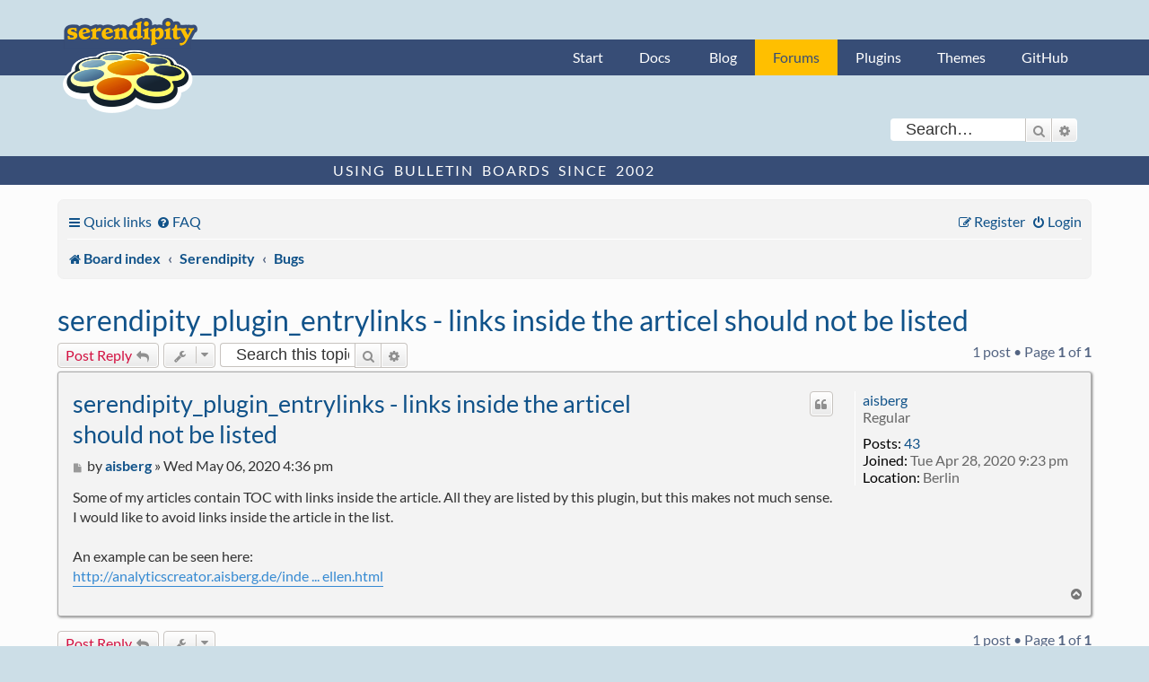

--- FILE ---
content_type: text/html; charset=UTF-8
request_url: https://board.s9y.org/viewtopic.php?t=24828&sid=7ddf77d67b1ae56431bb2f21e1b4370d
body_size: 5346
content:
<!DOCTYPE html>
<html dir="ltr" lang="en-gb">
<head>
<meta charset="utf-8" />
<meta http-equiv="X-UA-Compatible" content="IE=edge">
<meta name="viewport" content="width=device-width, initial-scale=1" />

<title>serendipity_plugin_entrylinks - links inside the articel should not be listed - Serendipity Forums</title>

	<link rel="alternate" type="application/atom+xml" title="Feed - Serendipity Forums" href="/app.php/feed?sid=b970871a7e93872d1ad8f86492c512ac">		<link rel="alternate" type="application/atom+xml" title="Feed - All forums" href="/app.php/feed/forums?sid=b970871a7e93872d1ad8f86492c512ac">			<link rel="alternate" type="application/atom+xml" title="Feed - Forum - Bugs" href="/app.php/feed/forum/3?sid=b970871a7e93872d1ad8f86492c512ac">	<link rel="alternate" type="application/atom+xml" title="Feed - Topic - serendipity_plugin_entrylinks - links inside the articel should not be listed" href="/app.php/feed/topic/24828?sid=b970871a7e93872d1ad8f86492c512ac">	
	<link rel="canonical" href="https://board.s9y.org/viewtopic.php?t=24828">

<!--
	phpBB style name: s9y_theme
	Based on style:   prosilver (this is the default phpBB3 style)
	Original author:  Tom Beddard ( http://www.subBlue.com/ )
	Modified by: s9y team
-->

<link href="./assets/css/font-awesome.min.css?assets_version=12" rel="stylesheet">
<link href="./styles/s9y_theme/theme/stylesheet.css?assets_version=12" rel="stylesheet">
<link href="./styles/s9y_theme/theme/en/stylesheet.css?assets_version=12" rel="stylesheet">




<!--[if lte IE 9]>
	<link href="./styles/s9y_theme/theme/tweaks.css?assets_version=12" rel="stylesheet">
<![endif]-->





	<link href="/favicon.ico" rel="icon" type="image/vnd.microsoft.icon">
	<link href="/favicon.ico" rel="shortcut icon" type="image/vnd.microsoft.icon">
	<link href="/apple-touch-icon.png" rel="apple-touch-icon">

</head>
<body id="phpbb" class="nojs notouch section-viewtopic ltr ">

    <nav id="nav-global" role="navigation">
        <div class="layout-container">
            <ul id="site-nav" class="nav-collapse">
                <li><a href="http://docs.s9y.org/">Start</a></li><li><a href="http://docs.s9y.org/docs/index.html">Docs</a></li>
                <li><a href="https://blog.s9y.org">Blog</a></li><li id="current-page"><a href="https://board.s9y.org">Forums</a></li><li><a href="http://spartacus.s9y.org/">Plugins</a></li><li><a href="http://spartacus.s9y.org/index.php?mode=template_all">Themes</a></li><li><a href="https://github.com/s9y">GitHub</a></li>
            </ul>
        </div>
    </nav>


						<div id="search-box" class="search-box search-header" role="search">
				<form action="./search.php?sid=b970871a7e93872d1ad8f86492c512ac" method="get" id="search">
				<fieldset>
					<input name="keywords" id="keywords" type="search" maxlength="128" title="Search for keywords" class="inputbox search tiny" size="20" value="" placeholder="Search…" />
					<button class="button button-search" type="submit" title="Search">
						<i class="icon fa-search fa-fw" aria-hidden="true"></i><span class="sr-only">Search</span>
					</button>
					<a href="./search.php?sid=b970871a7e93872d1ad8f86492c512ac" class="button button-search-end" title="Advanced search">
						<i class="icon fa-cog fa-fw" aria-hidden="true"></i><span class="sr-only">Advanced search</span>
					</a>
					<input type="hidden" name="sid" value="b970871a7e93872d1ad8f86492c512ac" />

				</fieldset>
				</form>
			</div>
						<div id="claim">
    <div class="layout-container">
        <span id="slogan">Using Bulletin Boards since 2002</span>
    </div>
</div>
<main>
<div id="wrap" class="wrap">
	<a id="top" class="top-anchor" accesskey="t"></a>
	<div id="page-header">
		<div class="headerbar" role="banner">
					<div class="inner">
			</div>
					</div>
				<div class="navbar" role="navigation">
	<div class="inner">

	<ul id="nav-main" class="nav-main linklist" role="menubar">

		<li id="quick-links" class="quick-links dropdown-container responsive-menu" data-skip-responsive="true">
			<a href="#" class="dropdown-trigger">
				<i class="icon fa-bars fa-fw" aria-hidden="true"></i><span>Quick links</span>
			</a>
			<div class="dropdown">
				<div class="pointer"><div class="pointer-inner"></div></div>
				<ul class="dropdown-contents" role="menu">
					
											<li class="separator"></li>
																									<li>
								<a href="./search.php?search_id=unanswered&amp;sid=b970871a7e93872d1ad8f86492c512ac" role="menuitem">
									<i class="icon fa-file-o fa-fw icon-gray" aria-hidden="true"></i><span>Unanswered topics</span>
								</a>
							</li>
							<li>
								<a href="./search.php?search_id=active_topics&amp;sid=b970871a7e93872d1ad8f86492c512ac" role="menuitem">
									<i class="icon fa-file-o fa-fw icon-blue" aria-hidden="true"></i><span>Active topics</span>
								</a>
							</li>
							<li class="separator"></li>
							<li>
								<a href="./search.php?sid=b970871a7e93872d1ad8f86492c512ac" role="menuitem">
									<i class="icon fa-search fa-fw" aria-hidden="true"></i><span>Search</span>
								</a>
							</li>
					
										<li class="separator"></li>

									</ul>
			</div>
		</li>

				<li data-skip-responsive="true">
			<a href="/app.php/help/faq?sid=b970871a7e93872d1ad8f86492c512ac" rel="help" title="Frequently Asked Questions" role="menuitem">
				<i class="icon fa-question-circle fa-fw" aria-hidden="true"></i><span>FAQ</span>
			</a>
		</li>
						
			<li class="rightside"  data-skip-responsive="true">
			<a href="./ucp.php?mode=login&amp;redirect=viewtopic.php%3Ft%3D24828&amp;sid=b970871a7e93872d1ad8f86492c512ac" title="Login" accesskey="x" role="menuitem">
				<i class="icon fa-power-off fa-fw" aria-hidden="true"></i><span>Login</span>
			</a>
		</li>
					<li class="rightside" data-skip-responsive="true">
				<a href="./ucp.php?mode=register&amp;sid=b970871a7e93872d1ad8f86492c512ac" role="menuitem">
					<i class="icon fa-pencil-square-o  fa-fw" aria-hidden="true"></i><span>Register</span>
				</a>
			</li>
						</ul>

	<ul id="nav-breadcrumbs" class="nav-breadcrumbs linklist navlinks" role="menubar">
				
		
		<li class="breadcrumbs" itemscope itemtype="https://schema.org/BreadcrumbList">

			
							<span class="crumb" itemtype="https://schema.org/ListItem" itemprop="itemListElement" itemscope><a itemprop="item" href="./index.php?sid=b970871a7e93872d1ad8f86492c512ac" accesskey="h" data-navbar-reference="index"><i class="icon fa-home fa-fw"></i><span itemprop="name">Board index</span></a><meta itemprop="position" content="1" /></span>

											
								<span class="crumb" itemtype="https://schema.org/ListItem" itemprop="itemListElement" itemscope data-forum-id="12"><a itemprop="item" href="./viewforum.php?f=12&amp;sid=b970871a7e93872d1ad8f86492c512ac"><span itemprop="name">Serendipity</span></a><meta itemprop="position" content="2" /></span>
															
								<span class="crumb" itemtype="https://schema.org/ListItem" itemprop="itemListElement" itemscope data-forum-id="3"><a itemprop="item" href="./viewforum.php?f=3&amp;sid=b970871a7e93872d1ad8f86492c512ac"><span itemprop="name">Bugs</span></a><meta itemprop="position" content="3" /></span>
							
					</li>

		
					<li class="rightside responsive-search">
				<a href="./search.php?sid=b970871a7e93872d1ad8f86492c512ac" title="View the advanced search options" role="menuitem">
					<i class="icon fa-search fa-fw" aria-hidden="true"></i><span class="sr-only">Search</span>
				</a>
			</li>
			</ul>

	</div>
</div>
	</div>

	    <p class="skiplink"><a href="#start_here">Skip to content</a></p>
	<a id="start_here" class="anchor"></a>
	<div id="page-body" class="page-body" role="main">
		
		
<h2 class="topic-title"><a href="./viewtopic.php?t=24828&amp;sid=b970871a7e93872d1ad8f86492c512ac">serendipity_plugin_entrylinks - links inside the articel should not be listed</a></h2>
<!-- NOTE: remove the style="display: none" when you want to have the forum description on the topic body -->
<div style="display: none !important;">Found a bug? Tell us!!<br /></div>


<div class="action-bar bar-top">
	
			<a href="./posting.php?mode=reply&amp;t=24828&amp;sid=b970871a7e93872d1ad8f86492c512ac" class="button" title="Post a reply">
							<span>Post Reply</span> <i class="icon fa-reply fa-fw" aria-hidden="true"></i>
					</a>
	
			<div class="dropdown-container dropdown-button-control topic-tools">
		<span title="Topic tools" class="button button-secondary dropdown-trigger dropdown-select">
			<i class="icon fa-wrench fa-fw" aria-hidden="true"></i>
			<span class="caret"><i class="icon fa-sort-down fa-fw" aria-hidden="true"></i></span>
		</span>
		<div class="dropdown">
			<div class="pointer"><div class="pointer-inner"></div></div>
			<ul class="dropdown-contents">
																												<li>
					<a href="./viewtopic.php?t=24828&amp;sid=b970871a7e93872d1ad8f86492c512ac&amp;view=print" title="Print view" accesskey="p">
						<i class="icon fa-print fa-fw" aria-hidden="true"></i><span>Print view</span>
					</a>
				</li>
											</ul>
		</div>
	</div>
	
			<div class="search-box" role="search">
			<form method="get" id="topic-search" action="./search.php?sid=b970871a7e93872d1ad8f86492c512ac">
			<fieldset>
				<input class="inputbox search tiny"  type="search" name="keywords" id="search_keywords" size="20" placeholder="Search this topic…" />
				<button class="button button-search" type="submit" title="Search">
					<i class="icon fa-search fa-fw" aria-hidden="true"></i><span class="sr-only">Search</span>
				</button>
				<a href="./search.php?sid=b970871a7e93872d1ad8f86492c512ac" class="button button-search-end" title="Advanced search">
					<i class="icon fa-cog fa-fw" aria-hidden="true"></i><span class="sr-only">Advanced search</span>
				</a>
				<input type="hidden" name="t" value="24828" />
<input type="hidden" name="sf" value="msgonly" />
<input type="hidden" name="sid" value="b970871a7e93872d1ad8f86492c512ac" />

			</fieldset>
			</form>
		</div>
	
			<div class="pagination">
			1 post
							&bull; Page <strong>1</strong> of <strong>1</strong>
					</div>
		</div>




			<div id="p10453319" class="post has-profile bg2">
		<div class="inner">

		<dl class="postprofile" id="profile10453319">
			<dt class="has-profile-rank no-avatar">
				<div class="avatar-container">
																			</div>
								<a href="./memberlist.php?mode=viewprofile&amp;u=30518&amp;sid=b970871a7e93872d1ad8f86492c512ac" class="username">aisberg</a>							</dt>

						<dd class="profile-rank">Regular</dd>			
		<dd class="profile-posts"><strong>Posts:</strong> <a href="./search.php?author_id=30518&amp;sr=posts&amp;sid=b970871a7e93872d1ad8f86492c512ac">43</a></dd>		<dd class="profile-joined"><strong>Joined:</strong> Tue Apr 28, 2020 9:23 pm</dd>		
		
											<dd class="profile-custom-field profile-phpbb_location"><strong>Location:</strong> Berlin</dd>
							
						
		</dl>

		<div class="postbody">
						<div id="post_content10453319">

					<h3 class="first">
						<a href="./viewtopic.php?p=10453319&amp;sid=b970871a7e93872d1ad8f86492c512ac#p10453319">serendipity_plugin_entrylinks - links inside the articel should not be listed</a>
		</h3>

													<ul class="post-buttons">
																																									<li>
							<a href="./posting.php?mode=quote&amp;p=10453319&amp;sid=b970871a7e93872d1ad8f86492c512ac" title="Reply with quote" class="button button-icon-only">
								<i class="icon fa-quote-left fa-fw" aria-hidden="true"></i><span class="sr-only">Quote</span>
							</a>
						</li>
														</ul>
							
						<p class="author">
									<a class="unread" href="./viewtopic.php?p=10453319&amp;sid=b970871a7e93872d1ad8f86492c512ac#p10453319" title="Post">
						<i class="icon fa-file fa-fw icon-lightgray icon-md" aria-hidden="true"></i><span class="sr-only">Post</span>
					</a>
								<span class="responsive-hide">by <strong><a href="./memberlist.php?mode=viewprofile&amp;u=30518&amp;sid=b970871a7e93872d1ad8f86492c512ac" class="username">aisberg</a></strong> &raquo; </span><time datetime="2020-05-06T14:36:54+00:00">Wed May 06, 2020 4:36 pm</time>
			</p>
			
			
			
			<div class="content">Some of my articles contain TOC with links inside the article. All they are listed by this plugin, but this makes not much sense. I would like to avoid links inside the article in the list.<br>
<br>
An example can be seen here:<br>
<a href="http://analyticscreator.aisberg.de/index.php?/archives/3-SSAS-Tabular-Modelle-mit-dem-AnalyticsCreator-erstellen.html" class="postlink">http://analyticscreator.aisberg.de/inde ... ellen.html</a></div>

			
			
									
						
										
						</div>

		</div>

				<div class="back2top">
						<a href="#top" class="top" title="Top">
				<i class="icon fa-chevron-circle-up fa-fw icon-gray" aria-hidden="true"></i>
				<span class="sr-only">Top</span>
			</a>
					</div>
		
		</div>
	</div>

	

	<div class="action-bar bar-bottom">
	
			<a href="./posting.php?mode=reply&amp;t=24828&amp;sid=b970871a7e93872d1ad8f86492c512ac" class="button" title="Post a reply">
							<span>Post Reply</span> <i class="icon fa-reply fa-fw" aria-hidden="true"></i>
					</a>
		
		<div class="dropdown-container dropdown-button-control topic-tools">
		<span title="Topic tools" class="button button-secondary dropdown-trigger dropdown-select">
			<i class="icon fa-wrench fa-fw" aria-hidden="true"></i>
			<span class="caret"><i class="icon fa-sort-down fa-fw" aria-hidden="true"></i></span>
		</span>
		<div class="dropdown">
			<div class="pointer"><div class="pointer-inner"></div></div>
			<ul class="dropdown-contents">
																												<li>
					<a href="./viewtopic.php?t=24828&amp;sid=b970871a7e93872d1ad8f86492c512ac&amp;view=print" title="Print view" accesskey="p">
						<i class="icon fa-print fa-fw" aria-hidden="true"></i><span>Print view</span>
					</a>
				</li>
											</ul>
		</div>
	</div>

	
	
	
			<div class="pagination">
			1 post
							&bull; Page <strong>1</strong> of <strong>1</strong>
					</div>
	</div>


<div class="action-bar actions-jump">
		<p class="jumpbox-return">
		<a href="./viewforum.php?f=3&amp;sid=b970871a7e93872d1ad8f86492c512ac" class="left-box arrow-left" accesskey="r">
			<i class="icon fa-angle-left fa-fw icon-black" aria-hidden="true"></i><span>Return to “Bugs”</span>
		</a>
	</p>
	
		<div class="jumpbox dropdown-container dropdown-container-right dropdown-up dropdown-left dropdown-button-control" id="jumpbox">
			<span title="Jump to" class="button button-secondary dropdown-trigger dropdown-select">
				<span>Jump to</span>
				<span class="caret"><i class="icon fa-sort-down fa-fw" aria-hidden="true"></i></span>
			</span>
		<div class="dropdown">
			<div class="pointer"><div class="pointer-inner"></div></div>
			<ul class="dropdown-contents">
																				<li><a href="./viewforum.php?f=12&amp;sid=b970871a7e93872d1ad8f86492c512ac" class="jumpbox-cat-link"> <span> Serendipity</span></a></li>
																<li><a href="./viewforum.php?f=6&amp;sid=b970871a7e93872d1ad8f86492c512ac" class="jumpbox-sub-link"><span class="spacer"></span> <span>&#8627; &nbsp; Announcements</span></a></li>
																<li><a href="./viewforum.php?f=1&amp;sid=b970871a7e93872d1ad8f86492c512ac" class="jumpbox-sub-link"><span class="spacer"></span> <span>&#8627; &nbsp; Installation</span></a></li>
																<li><a href="./viewforum.php?f=3&amp;sid=b970871a7e93872d1ad8f86492c512ac" class="jumpbox-sub-link"><span class="spacer"></span> <span>&#8627; &nbsp; Bugs</span></a></li>
																<li><a href="./viewforum.php?f=11&amp;sid=b970871a7e93872d1ad8f86492c512ac" class="jumpbox-sub-link"><span class="spacer"></span> <span>&#8627; &nbsp; Development</span></a></li>
																<li><a href="./viewforum.php?f=4&amp;sid=b970871a7e93872d1ad8f86492c512ac" class="jumpbox-sub-link"><span class="spacer"></span> <span>&#8627; &nbsp; Plugins</span></a></li>
																<li><a href="./viewforum.php?f=5&amp;sid=b970871a7e93872d1ad8f86492c512ac" class="jumpbox-sub-link"><span class="spacer"></span> <span>&#8627; &nbsp; Themes</span></a></li>
																<li><a href="./viewforum.php?f=17&amp;sid=b970871a7e93872d1ad8f86492c512ac" class="jumpbox-sub-link"><span class="spacer"></span> <span>&#8627; &nbsp; Showcase</span></a></li>
																<li><a href="./viewforum.php?f=2&amp;sid=b970871a7e93872d1ad8f86492c512ac" class="jumpbox-sub-link"><span class="spacer"></span> <span>&#8627; &nbsp; General discussions</span></a></li>
																<li><a href="./viewforum.php?f=10&amp;sid=b970871a7e93872d1ad8f86492c512ac" class="jumpbox-sub-link"><span class="spacer"></span> <span>&#8627; &nbsp; Generelles in Deutsch</span></a></li>
																<li><a href="./viewforum.php?f=13&amp;sid=b970871a7e93872d1ad8f86492c512ac" class="jumpbox-cat-link"> <span> Archive</span></a></li>
																<li><a href="./viewforum.php?f=8&amp;sid=b970871a7e93872d1ad8f86492c512ac" class="jumpbox-sub-link"><span class="spacer"></span> <span>&#8627; &nbsp; Showcase (old)</span></a></li>
																<li><a href="./viewforum.php?f=9&amp;sid=b970871a7e93872d1ad8f86492c512ac" class="jumpbox-sub-link"><span class="spacer"></span> <span>&#8627; &nbsp; supersized.org</span></a></li>
																<li><a href="./viewforum.php?f=15&amp;sid=b970871a7e93872d1ad8f86492c512ac" class="jumpbox-sub-link"><span class="spacer"></span> <span>&#8627; &nbsp; Upcoming Serendipity Features</span></a></li>
											</ul>
		</div>
	</div>

	</div>



			</div>


<div id="page-footer" class="page-footer" role="contentinfo">
	<div class="navbar" role="navigation">
	<div class="inner">

	<ul id="nav-footer" class="nav-footer linklist" role="menubar">
		<li class="breadcrumbs">
									<span class="crumb"><a href="./index.php?sid=b970871a7e93872d1ad8f86492c512ac" data-navbar-reference="index"><i class="icon fa-home fa-fw" aria-hidden="true"></i><span>Board index</span></a></span>					</li>
		
				<li class="rightside">All times are <span title="Europe/Berlin">UTC+01:00</span></li>
							<li class="rightside">
				<a href="./ucp.php?mode=delete_cookies&amp;sid=b970871a7e93872d1ad8f86492c512ac" data-ajax="true" data-refresh="true" role="menuitem">
					<i class="icon fa-trash fa-fw" aria-hidden="true"></i><span>Delete cookies</span>
				</a>
			</li>
																<li class="rightside" data-last-responsive="true">
				<a href="./memberlist.php?mode=contactadmin&amp;sid=b970871a7e93872d1ad8f86492c512ac" role="menuitem">
					<i class="icon fa-envelope fa-fw" aria-hidden="true"></i><span>Contact us</span>
				</a>
			</li>
			</ul>

	</div>
</div>

	<div class="copyright">
				Powered by <a href="https://www.phpbb.com/">phpBB</a>&reg; Forum Software &copy; phpBB Limited
										<br /><a href="https://blog.s9y.org/index.php?serendipity[subpage]=dsgvo_gdpr_privacy">Privacy statement / legal notice / Imprint</a>
	</div>
       
	<div id="darkenwrapper" class="darkenwrapper" data-ajax-error-title="AJAX error" data-ajax-error-text="Something went wrong when processing your request." data-ajax-error-text-abort="User aborted request." data-ajax-error-text-timeout="Your request timed out; please try again." data-ajax-error-text-parsererror="Something went wrong with the request and the server returned an invalid reply.">
	<div id="darken" class="darken">&nbsp;</div>
	</div>

	<div id="phpbb_alert" class="phpbb_alert" data-l-err="Error" data-l-timeout-processing-req="Request timed out.">
		<a href="#" class="alert_close">
			<i class="icon fa-times-circle fa-fw" aria-hidden="true"></i>
		</a>
		<h3 class="alert_title">&nbsp;</h3><p class="alert_text"></p>
	</div>
	<div id="phpbb_confirm" class="phpbb_alert">
		<a href="#" class="alert_close">
			<i class="icon fa-times-circle fa-fw" aria-hidden="true"></i>
		</a>
		<div class="alert_text"></div>
	</div>
</div>
</div>
</main>

<div>
	<a id="bottom" class="anchor" accesskey="z"></a>
	</div>

<script type="text/javascript" src="./assets/javascript/jquery-3.6.0.min.js?assets_version=12"></script>
<script type="text/javascript" src="./assets/javascript/core.js?assets_version=12"></script>



<script src="./styles/prosilver/template/forum_fn.js?assets_version=12"></script>
<script src="./styles/prosilver/template/ajax.js?assets_version=12"></script>



</body>
</html>
